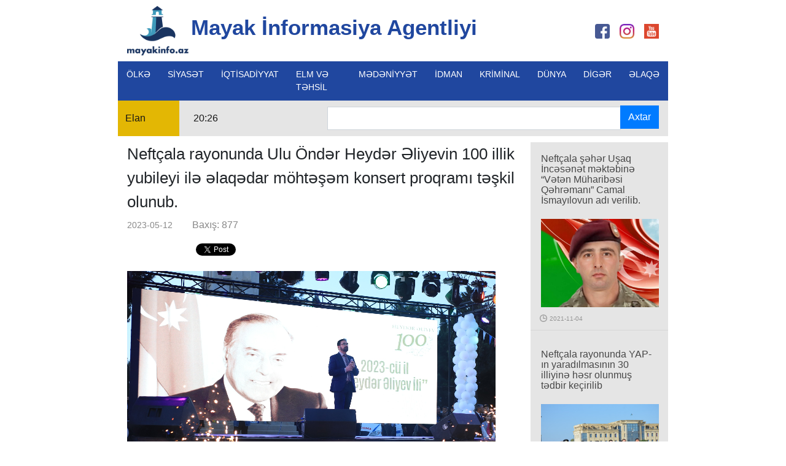

--- FILE ---
content_type: text/html; charset=UTF-8
request_url: http://mayakinfo.az/news/3200
body_size: 6534
content:
<!DOCTYPE html>
<html lang="en">
<head>
  <meta name="csrf-token" content="KU651Hg2ehs0zRZl6stVzEhHsRuguEFFQsyeu538">
  <title>Mayakinfo |Neftçala rayonunda Ulu Öndər Heydər Əliyevin 100 illik yubileyi ilə əlaqədar möhtəşəm konsert proqramı təşkil olunub.</title>
  <link rel="shortcut icon" type="image/png" href="http://mayakinfo.az/media/img/lighthouse_2.png" />
  <meta charset="utf-8">
  <meta name="viewport" content="width=device-width, initial-scale=1">
       <meta property="og:url"           content="http://mayakinfo.az/news/3200" />
     <meta property="og:type"          content="article" />
     <meta property="og:title"         content="Neftçala rayonunda Ulu Öndər Heydər Əliyevin 100 illik yubileyi ilə əlaqədar möhtəşəm konsert proqramı təşkil olunub." />
     <meta property="og:description"   content='' />
     <meta property="og:image"         content="http://mayakinfo.az/media/img/news/3200/StQQlQ7Uta.jpg" />
     <meta property="og:image:width" content="800" />
     <meta property="og:image:height" content="600" />

    
  <link rel="stylesheet" href="https://maxcdn.bootstrapcdn.com/bootstrap/4.1.3/css/bootstrap.min.css">
  <link href="https://fonts.googleapis.com/css?family=Noto+Sans" rel="stylesheet">
  <link rel="stylesheet" href="http://mayakinfo.az/front/css/style.css">
    <script src="https://ajax.googleapis.com/ajax/libs/jquery/3.3.1/jquery.min.js"></script>
  <script src="https://cdnjs.cloudflare.com/ajax/libs/popper.js/1.14.3/umd/popper.min.js"></script>
  <script src="https://maxcdn.bootstrapcdn.com/bootstrap/4.1.3/js/bootstrap.min.js"></script>
</head>
<body>
      <div id="fb-root"></div>
    <script async defer crossorigin="anonymous" src="https://connect.facebook.net/ru_RU/sdk.js#xfbml=1&version=v3.2"></script>
      <div class="large-container">
    <div class="main-container">
      <div class="container-fluid">
        <div class="row">
          <div class=" col-lg-9 col-md-10 col-sm-6 col-6 head-img-container">
              <a href="http://mayakinfo.az"> <img class="img-fluid logo-img" src="http://mayakinfo.az/media/img/mayakinfo_logo.png" alt="logo"></a>
              <a class="title-container"><strong class="title-firstWord">Mayak İnformasiya Agentliyi</strong></a>
              
          </div>
          <div class=" col-lg-3 col-md-2 col-sm-6 col-6 social-container social-visible">
           <a href="https://www.facebook.com/Mayakinfoaz-233529840884536/"> <img class="img-fluid fb-img" src="http://mayakinfo.az/media/img/facebook.png" alt="facebook"></a>
          <a href="https://instagram.com/mayakinfo.az?utm_source=ig_profile_share&igshid=kglk2g277xvb">  <img class="img-fluid ins-img " src="http://mayakinfo.az/media/img/instagram.png" alt="instagram"></a>
            <a href="https://www.youtube.com/user/0555546944"><img class="img-fluid you-img" src="http://mayakinfo.az/media/img/youtube.png" alt="youtube" ></a>
          </div>
        </div>
      </div>


       <!-- nav container start -->
       <div class="nav-container">
          <nav class="navbar navbar-expand-lg navbar-light">
            <button class="navbar-toggler" type="button" data-toggle="collapse" data-target="#navbarSupportedContent" aria-controls="navbarSupportedContent" aria-expanded="false" aria-label="Toggle navigation">
            <span class="navbar-toggler-icon"></span>
            </button>
                        
                        <div class="collapse navbar-collapse" id="navbarSupportedContent">
              <ul class="navbar-nav mr-auto visible-navbar">
    
                                    
                                 
                  
                  <li class="nav-item dropdown">
                   <a class="nav-link" href="http://mayakinfo.az/category/ölkə" id="navbarDropdown">
                      ÖLKƏ
                      
                   </a>
                   <div class="dropdown-menu navbarDropdown" aria-labelledby="navbarDropdown">
                                                 <a class="dropdown-item" href="http://mayakinfo.az/category/region-xəbərləri">Region xəbərləri</a>
                                                <a class="dropdown-item" href="http://mayakinfo.az/category/şou-biznes">Şou-biznes</a>
                                                <a class="dropdown-item" href="http://mayakinfo.az/category/hava-haqqında">Hava haqqında</a>
                                                <a class="dropdown-item" href="http://mayakinfo.az/category/turizm">Turizm</a>
                                        </div>
                 </li>
                                                                    
                                                    <li class="nav-item active">
                    <a class="nav-link" href="http://mayakinfo.az/category/siyasət">SİYASƏT </a>
                 </li>

                                                  
                                                    <li class="nav-item active">
                    <a class="nav-link" href="http://mayakinfo.az/category/iqtisadiyyat">İQTİSADİYYAT </a>
                 </li>

                                                  
                                                    <li class="nav-item active">
                    <a class="nav-link" href="http://mayakinfo.az/category/elm-və-təhsil">ELM VƏ TƏHSİL </a>
                 </li>

                                                  
                                                    <li class="nav-item active">
                    <a class="nav-link" href="http://mayakinfo.az/category/mədəniyyət">MƏDƏNİYYƏT </a>
                 </li>

                                                  
                                                    <li class="nav-item active">
                    <a class="nav-link" href="http://mayakinfo.az/category/idman">İDMAN </a>
                 </li>

                                                  
                                                    <li class="nav-item active">
                    <a class="nav-link" href="http://mayakinfo.az/category/kriminal">KRİMİNAL </a>
                 </li>

                                                  
                                                    <li class="nav-item active">
                    <a class="nav-link" href="http://mayakinfo.az/category/dünya">DÜNYA </a>
                 </li>

                                                  
                                 
                  
                  <li class="nav-item dropdown">
                   <a class="nav-link" href="http://mayakinfo.az/category/digər" id="navbarDropdown">
                      DİGƏR
                      
                   </a>
                   <div class="dropdown-menu navbarDropdown" aria-labelledby="navbarDropdown">
                                                 <a class="dropdown-item" href="http://mayakinfo.az/category/texnologiya">Texnologiya</a>
                                                <a class="dropdown-item" href="http://mayakinfo.az/category/kulinariya">Kulinariya</a>
                                                <a class="dropdown-item" href="http://mayakinfo.az/category/din">Din</a>
                                        </div>
                 </li>
                                                                    
                                                    <li class="nav-item active">
                    <a class="nav-link" href="http://mayakinfo.az/category/əlaqə">ƏLAQƏ </a>
                 </li>

                                                  
                                                                    
                                                                    
                                                                    
                                                                    
                                                                    
                                                                    
                                                               </ul>
              <ul class="navbar-nav mr-auto unvisible-navbar">
                                  <li class="nav-item active">
                     <a class="nav-link" href="http://mayakinfo.az/category/ölkə">ÖLKƏ </a>
                  </li>
                                  <li class="nav-item active">
                     <a class="nav-link" href="http://mayakinfo.az/category/siyasət">SİYASƏT </a>
                  </li>
                                  <li class="nav-item active">
                     <a class="nav-link" href="http://mayakinfo.az/category/iqtisadiyyat">İQTİSADİYYAT </a>
                  </li>
                                  <li class="nav-item active">
                     <a class="nav-link" href="http://mayakinfo.az/category/elm-və-təhsil">ELM VƏ TƏHSİL </a>
                  </li>
                                  <li class="nav-item active">
                     <a class="nav-link" href="http://mayakinfo.az/category/mədəniyyət">MƏDƏNİYYƏT </a>
                  </li>
                                  <li class="nav-item active">
                     <a class="nav-link" href="http://mayakinfo.az/category/idman">İDMAN </a>
                  </li>
                                  <li class="nav-item active">
                     <a class="nav-link" href="http://mayakinfo.az/category/kriminal">KRİMİNAL </a>
                  </li>
                                  <li class="nav-item active">
                     <a class="nav-link" href="http://mayakinfo.az/category/dünya">DÜNYA </a>
                  </li>
                                  <li class="nav-item active">
                     <a class="nav-link" href="http://mayakinfo.az/category/digər">DİGƏR </a>
                  </li>
                                  <li class="nav-item active">
                     <a class="nav-link" href="http://mayakinfo.az/category/əlaqə">ƏLAQƏ </a>
                  </li>
                                  <li class="nav-item active">
                     <a class="nav-link" href="http://mayakinfo.az/category/region-xəbərləri">Region xəbərləri </a>
                  </li>
                                  <li class="nav-item active">
                     <a class="nav-link" href="http://mayakinfo.az/category/şou-biznes">Şou-biznes </a>
                  </li>
                                  <li class="nav-item active">
                     <a class="nav-link" href="http://mayakinfo.az/category/hava-haqqında">Hava haqqında </a>
                  </li>
                                  <li class="nav-item active">
                     <a class="nav-link" href="http://mayakinfo.az/category/turizm">Turizm </a>
                  </li>
                                  <li class="nav-item active">
                     <a class="nav-link" href="http://mayakinfo.az/category/texnologiya">Texnologiya </a>
                  </li>
                                  <li class="nav-item active">
                     <a class="nav-link" href="http://mayakinfo.az/category/kulinariya">Kulinariya </a>
                  </li>
                                  <li class="nav-item active">
                     <a class="nav-link" href="http://mayakinfo.az/category/din">Din </a>
                  </li>
                              </ul>
           </div>
                     </nav>
        </div>
       <!-- nav container start -->
      <!--  time container start -->
      <div class="time-announcement-container container-fluid">
        <div class="row">
           <div class="col-lg-4 col-md-4 col-sm-3 col-2" style="padding: 0px;">
              <div class="announcement-container"><a href="#" class="announcement">Elan</a></div>
              <div class="time-container"><p id="time"></p></div>
           </div>
           <div class="col-lg-8 col-md-8 col-sm-9 col-10 text-right"  style="padding: 0px;">
              <form action="http://mayakinfo.az/search" method="get" class="search-form">
                <input type="hidden" name="_token" value="KU651Hg2ehs0zRZl6stVzEhHsRuguEFFQsyeu538">
                <input type="text" class="form-control search-input" id="search" name="search" value="" required>
                <button type="submit" class="btn btn-primary search-btn">Axtar</button>
            </form>
           </div>
        </div>
      </div>
       <!--  time container end -->

             <!-- head news container start -->
      <div class="head-news-container">
         <div class="container-fluid">
           <div class="row">
             <div class="col-9 left-news-container">
               <div class="row">
                <div class="col-12">
                    <div>
                      <p class="details-title">Neftçala rayonunda Ulu Öndər Heydər Əliyevin 100 illik yubileyi ilə əlaqədar möhtəşəm konsert proqramı təşkil olunub.</p>
                    </div>
                </div>
                 <div class="col-12 ">
                   <div class="details-title-container">
                     
                      <span class="details-time">2023-05-12</span>
                      <span class="details-view-count">Baxış: 877</span>
                   </div>
                 </div>
                 <div class="col-12  text-left">
                   <div class="details-title-container" style="    padding-right: 35px;">
                                           
                    <iframe src="https://www.facebook.com/plugins/share_button.php?href=http://mayakinfo.az/news/3200&layout=button_count&size=small&width=137&height=20&appId" width="108" height="20" style="border:none;overflow:hidden" scrolling="no" frameborder="0" allowTransparency="true" allow="encrypted-media"></iframe>
                      

                    
                      <a href="https://twitter.com/share?ref_src=twsrc%5Etfw" class="twitter-share-button" data-text="Neftçala rayonunda Ulu Öndər Heydər Əliyevin 100 illik yubileyi ilə əlaqədar möhtəşəm konsert proqramı təşkil olunub." data-hashtags="news" data-show-count="false">Tweet</a><script async src="https://platform.twitter.com/widgets.js" charset="utf-8"></script>
                      
                   </div>
                 </div>
                 <div class="col-12 large-img-container">
                    <div class="details-img-container"><img src="http://mayakinfo.az/media/img/news/3200/StQQlQ7Uta.jpg" alt="img" class="img-fluid large-img"></div>
                    <div class="details-text-container"><div class="x11i5rnm xat24cr x1mh8g0r x1vvkbs xtlvy1s x126k92a" style="margin: 0.5em 0px 0px; white-space: pre-wrap; overflow-wrap: break-word; font-family: &quot;Segoe UI Historic&quot;, &quot;Segoe UI&quot;, Helvetica, Arial, sans-serif; color: rgb(5, 5, 5); font-size: 15px; animation-name: none !important; transition-property: none !important;"><div dir="auto" style="font-family: inherit; animation-name: none !important; transition-property: none !important;">Prezident cənab İlham Əliyevin 29 sentyabr 2022-ci il tarixli “Heydər Əliyev İli” elan edilməsi Sərəncamına uyğun olaraq Azərbaycan Xalqının Ümummilli Lideri Heydər Əliyevin 100 illik yubileyi ilə əlaqədar olaraq Neftçala rayonunda möhtəşəm  konsert proqramı təşkil olunub.</div></div><div class="x11i5rnm xat24cr x1mh8g0r x1vvkbs xtlvy1s x126k92a" style="margin: 0.5em 0px 0px; white-space: pre-wrap; overflow-wrap: break-word; font-family: &quot;Segoe UI Historic&quot;, &quot;Segoe UI&quot;, Helvetica, Arial, sans-serif; color: rgb(5, 5, 5); font-size: 15px; animation-name: none !important; transition-property: none !important;"><div dir="auto" style="font-family: inherit; animation-name: none !important; transition-property: none !important;">Tədbirdə Neftçala Rayon İcra Hakimiyyətinin başçısı Mirhəsən Seyidov, YAP Neftçala rayon təşkilatının sədri Ülvi Fərzəliyev, hüquq- mühafizə orqanlarının, idarə, müəssisə və təşkilatların rəhbərləri, rayon Ağsaqqallar şurasının sədri, şəhid ailələri, Vətən müharibəsi iştirakçıları, gənclər və rayon ictimaiyyəti iştirak edib.</div></div><div class="x11i5rnm xat24cr x1mh8g0r x1vvkbs xtlvy1s x126k92a" style="margin: 0.5em 0px 0px; white-space: pre-wrap; overflow-wrap: break-word; font-family: &quot;Segoe UI Historic&quot;, &quot;Segoe UI&quot;, Helvetica, Arial, sans-serif; color: rgb(5, 5, 5); font-size: 15px; animation-name: none !important; transition-property: none !important;"><div dir="auto" style="font-family: inherit; animation-name: none !important; transition-property: none !important;">Konsert proqramında ilk öncə Azərbaycan Respublikasının Dövlət Himni səsləndirilib.</div></div><div class="x11i5rnm xat24cr x1mh8g0r x1vvkbs xtlvy1s x126k92a" style="margin: 0.5em 0px 0px; white-space: pre-wrap; overflow-wrap: break-word; font-family: &quot;Segoe UI Historic&quot;, &quot;Segoe UI&quot;, Helvetica, Arial, sans-serif; color: rgb(5, 5, 5); font-size: 15px; animation-name: none !important; transition-property: none !important;"><div dir="auto" style="font-family: inherit; animation-name: none !important; transition-property: none !important;">Konsert proqramını tanınmış aparacı Naid Şadxan, Nübar Əbilqızının təqdimatı ilə başlayıb və konsert proqramında populyar müğənni Elçin Cəfərov, Pərvin Səfərov, Nadir Bayramlı, Əhməd Mustafayev, Sevda Yəhyayeva, Damla, Respublikanın əməkdar artistləri Səidə Şərfəliyeva, Rahilə Bəndəliyeva, saz ustası, əməkdar mədəiyyət işçisi Solmaz Kosayeva, qiraətdə Zaur Manafov çıxış ediblər.</div></div><div class="x11i5rnm xat24cr x1mh8g0r x1vvkbs xtlvy1s x126k92a" style="margin: 0.5em 0px 0px; white-space: pre-wrap; overflow-wrap: break-word; font-family: &quot;Segoe UI Historic&quot;, &quot;Segoe UI&quot;, Helvetica, Arial, sans-serif; color: rgb(5, 5, 5); font-size: 15px; animation-name: none !important; transition-property: none !important;"><div dir="auto" style="font-family: inherit; animation-name: none !important; transition-property: none !important;">Tədbirin sonunda möhtəşəm atəşfəşanlıq olub.</div></div></div>
                 </div>
                
                                 <div class="col-12 large-img-container">
                   <div class="row">
                                                <div class="col-md-4 col-sm-6 col-12 mobile-img_mb">
                            <img src="http://mayakinfo.az/media/img/news/3200/P117xwJ0g4.jpg" style="width:100%" onclick="openModal();currentSlide(9848)" class="hover-shadow cursor">
                          </div>
                                                <div class="col-md-4 col-sm-6 col-12 mobile-img_mb">
                            <img src="http://mayakinfo.az/media/img/news/3200/5txqHMlC5m.jpg" style="width:100%" onclick="openModal();currentSlide(9849)" class="hover-shadow cursor">
                          </div>
                                                <div class="col-md-4 col-sm-6 col-12 mobile-img_mb">
                            <img src="http://mayakinfo.az/media/img/news/3200/1vP3YJhOQX.jpg" style="width:100%" onclick="openModal();currentSlide(9850)" class="hover-shadow cursor">
                          </div>
                                                <div class="col-md-4 col-sm-6 col-12 mobile-img_mb">
                            <img src="http://mayakinfo.az/media/img/news/3200/EtfnJkqxLB.jpg" style="width:100%" onclick="openModal();currentSlide(9851)" class="hover-shadow cursor">
                          </div>
                                                <div class="col-md-4 col-sm-6 col-12 mobile-img_mb">
                            <img src="http://mayakinfo.az/media/img/news/3200/IgrZoZc2Tq.jpg" style="width:100%" onclick="openModal();currentSlide(9852)" class="hover-shadow cursor">
                          </div>
                                                <div class="col-md-4 col-sm-6 col-12 mobile-img_mb">
                            <img src="http://mayakinfo.az/media/img/news/3200/EQWldOVZjx.jpg" style="width:100%" onclick="openModal();currentSlide(9853)" class="hover-shadow cursor">
                          </div>
                                                <div class="col-md-4 col-sm-6 col-12 mobile-img_mb">
                            <img src="http://mayakinfo.az/media/img/news/3200/rvovEqelbR.jpg" style="width:100%" onclick="openModal();currentSlide(9854)" class="hover-shadow cursor">
                          </div>
                                                <div class="col-md-4 col-sm-6 col-12 mobile-img_mb">
                            <img src="http://mayakinfo.az/media/img/news/3200/dKW98CXXiY.jpg" style="width:100%" onclick="openModal();currentSlide(9855)" class="hover-shadow cursor">
                          </div>
                                                <div class="col-md-4 col-sm-6 col-12 mobile-img_mb">
                            <img src="http://mayakinfo.az/media/img/news/3200/ks7L4diKof.jpg" style="width:100%" onclick="openModal();currentSlide(9856)" class="hover-shadow cursor">
                          </div>
                                         </div>
                  <div id="myModal" class="modal">
                     <span class="close cursor" onclick="closeModal()">&times;</span>
                     <div class="modal-content">
                                             <div class="mySlides">
                         <div class="numbertext">1/9</div>
                         <img src="http://mayakinfo.az/media/img/news/3200/P117xwJ0g4.jpg" style="width:100%">
                       </div>
                                             <div class="mySlides">
                         <div class="numbertext">2/9</div>
                         <img src="http://mayakinfo.az/media/img/news/3200/5txqHMlC5m.jpg" style="width:100%">
                       </div>
                                             <div class="mySlides">
                         <div class="numbertext">3/9</div>
                         <img src="http://mayakinfo.az/media/img/news/3200/1vP3YJhOQX.jpg" style="width:100%">
                       </div>
                                             <div class="mySlides">
                         <div class="numbertext">4/9</div>
                         <img src="http://mayakinfo.az/media/img/news/3200/EtfnJkqxLB.jpg" style="width:100%">
                       </div>
                                             <div class="mySlides">
                         <div class="numbertext">5/9</div>
                         <img src="http://mayakinfo.az/media/img/news/3200/IgrZoZc2Tq.jpg" style="width:100%">
                       </div>
                                             <div class="mySlides">
                         <div class="numbertext">6/9</div>
                         <img src="http://mayakinfo.az/media/img/news/3200/EQWldOVZjx.jpg" style="width:100%">
                       </div>
                                             <div class="mySlides">
                         <div class="numbertext">7/9</div>
                         <img src="http://mayakinfo.az/media/img/news/3200/rvovEqelbR.jpg" style="width:100%">
                       </div>
                                             <div class="mySlides">
                         <div class="numbertext">8/9</div>
                         <img src="http://mayakinfo.az/media/img/news/3200/dKW98CXXiY.jpg" style="width:100%">
                       </div>
                                             <div class="mySlides">
                         <div class="numbertext">9/9</div>
                         <img src="http://mayakinfo.az/media/img/news/3200/ks7L4diKof.jpg" style="width:100%">
                       </div>
                                            <a class="prev" onclick="plusSlides(-1)">&#10094;</a>
                      <a class="next" onclick="plusSlides(1)">&#10095;</a>
                  
                    </div>
                  </div>
                 </div>
                                 
                
                                 
               
               
                      
                                 
               
               
                <!-- third div container start -->
                 <div class="col-12 third-div-container">
                   <div class="row">
                     <div class="col-12">
                       <hr>
                       <p class="title-other-news">Digər xəbərlər</p>
                     </div>
                                                                     <div class="col-xl-4 col-lg-4 col-md-4 col-sm-6 col-6  third-div">
                           <img src="http://mayakinfo.az/media/img/news/4813/Uga9AuBqzN.jpg" alt="img" class="img-fluid">
                           <a href="http://mayakinfo.az/news/4813" class="title-row_1">Hacıqabulda “2 fevral Gənclər günü” qeyd olunub</a>
                         </div>
                                                <div class="col-xl-4 col-lg-4 col-md-4 col-sm-6 col-6  third-div">
                           <img src="http://mayakinfo.az/media/img/news/4812/OFBqtpZhMY.jpg" alt="img" class="img-fluid">
                           <a href="http://mayakinfo.az/news/4812" class="title-row_1">Gənclərin cəmiyyətdə rolu</a>
                         </div>
                                                <div class="col-xl-4 col-lg-4 col-md-4 col-sm-6 col-6  third-div">
                           <img src="http://mayakinfo.az/media/img/news/4811/eof3nzU3Pj.jpg" alt="img" class="img-fluid">
                           <a href="http://mayakinfo.az/news/4811" class="title-row_1">2 Fevral – Azərbaycan Gəncləri Günü.</a>
                         </div>
                                                <div class="col-xl-4 col-lg-4 col-md-4 col-sm-6 col-6  third-div">
                           <img src="http://mayakinfo.az/media/img/news/4810/tpR6dpTEXs.jpg" alt="img" class="img-fluid">
                           <a href="http://mayakinfo.az/news/4810" class="title-row_1">2 Fevral – Azərbaycan Gəncləri Günü: Güclü Gələcəyin Təminatı</a>
                         </div>
                                                <div class="col-xl-4 col-lg-4 col-md-4 col-sm-6 col-6  third-div">
                           <img src="http://mayakinfo.az/media/img/news/4809/tEa12SxOCc.jpg" alt="img" class="img-fluid">
                           <a href="http://mayakinfo.az/news/4809" class="title-row_1">Ulu Öndər Heydər Əliyev və Prezident İlham Əliyevin gənclər strategiyası</a>
                         </div>
                                                <div class="col-xl-4 col-lg-4 col-md-4 col-sm-6 col-6  third-div">
                           <img src="http://mayakinfo.az/media/img/news/4808/J5FHbkVtN9.jpg" alt="img" class="img-fluid">
                           <a href="http://mayakinfo.az/news/4808" class="title-row_1">Azərbaycan gəncləri dövlətimizin əsas dayağı və inkişaf təməlidir</a>
                         </div>
                                                              </div>
                 </div>
                  <!-- third div container end -->
                
               </div>
             </div>
             <!-- right news container start -->
                          <div class="col-3 right-container_1">
                           <div class="row img-text-row_1">
                <div class="col-12 img-row_1">
                  <a href="http://mayakinfo.az/news/2418" class="title-row_1">Neftçala şəhər Uşaq İncəsənət məktəbinə “Vətən Müharibəsi Qəhrəmanı” Camal İsmayılovun adı verilib.</a>
                 
                </div>
                <div class="col-12 text-row_1">
                  <img src="http://mayakinfo.az/media/img/news/2418/5IrgpE3sfm.jpg" class="img-fluid img_1">
                </div>
                <div class="col-12 time-row_1">
                   <img src="http://mayakinfo.az/media/img/clock-circular-outline.png" alt="time" class="time-icon-row_1">
                   <span class="time-text-row_1">2021-11-04</span>
                </div>
              </div>
                            <div class="row img-text-row_1">
                <div class="col-12 img-row_1">
                  <a href="http://mayakinfo.az/news/2864" class="title-row_1">Neftçala rayonunda YAP-ın yaradılmasının 30 illiyinə həsr olunmuş tədbir keçirilib</a>
                 
                </div>
                <div class="col-12 text-row_1">
                  <img src="http://mayakinfo.az/media/img/news/2864/3uF0uoXfWs.jpg" class="img-fluid img_1">
                </div>
                <div class="col-12 time-row_1">
                   <img src="http://mayakinfo.az/media/img/clock-circular-outline.png" alt="time" class="time-icon-row_1">
                   <span class="time-text-row_1">2022-11-01</span>
                </div>
              </div>
                            <div class="row img-text-row_1">
                <div class="col-12 img-row_1">
                  <a href="http://mayakinfo.az/news/3132" class="title-row_1">Prezident İlham Əliyev və birinci xanım Mehriban Əliyeva Neftçala Olimpiya İdman Kompleksinin açılışında iştirak ediblər</a>
                 
                </div>
                <div class="col-12 text-row_1">
                  <img src="http://mayakinfo.az/media/img/news/3132/4cRd3RhN8B.jpg" class="img-fluid img_1">
                </div>
                <div class="col-12 time-row_1">
                   <img src="http://mayakinfo.az/media/img/clock-circular-outline.png" alt="time" class="time-icon-row_1">
                   <span class="time-text-row_1">2023-04-18</span>
                </div>
              </div>
                            <div class="row img-text-row_1">
                <div class="col-12 img-row_1">
                  <a href="http://mayakinfo.az/news/3133" class="title-row_1">Prezident İlham Əliyev Neftçala-Kürkənd-2 nömrəli Mayak avtomobil yolunun açılışında iştirak edib</a>
                 
                </div>
                <div class="col-12 text-row_1">
                  <img src="http://mayakinfo.az/media/img/news/3133/JEiP2Cj7wJ.jpg" class="img-fluid img_1">
                </div>
                <div class="col-12 time-row_1">
                   <img src="http://mayakinfo.az/media/img/clock-circular-outline.png" alt="time" class="time-icon-row_1">
                   <span class="time-text-row_1">2023-04-18</span>
                </div>
              </div>
                            <div class="row img-text-row_1">
                <div class="col-12 img-row_1">
                  <a href="http://mayakinfo.az/news/3134" class="title-row_1">Neftçalanın Yenikənd kəndində “Azerbaijan Fish Farm” MMC-nin Nərə Damazlıq Təsərrüfatında yaradılan şəraitlə tanışlıq</a>
                 
                </div>
                <div class="col-12 text-row_1">
                  <img src="http://mayakinfo.az/media/img/news/3134/NleyP9PzLf.jpg" class="img-fluid img_1">
                </div>
                <div class="col-12 time-row_1">
                   <img src="http://mayakinfo.az/media/img/clock-circular-outline.png" alt="time" class="time-icon-row_1">
                   <span class="time-text-row_1">2023-04-18</span>
                </div>
              </div>
                            <div class="row img-text-row_1">
                <div class="col-12 img-row_1">
                  <a href="http://mayakinfo.az/news/3135" class="title-row_1">Prezident İlham Əliyev və birinci xanım Mehriban Əliyeva Neftçala rayonunda yeni inşa olunan məktəbin açılışında iştirak ediblər</a>
                 
                </div>
                <div class="col-12 text-row_1">
                  <img src="http://mayakinfo.az/media/img/news/3135/xx3xJ7anmp.jpg" class="img-fluid img_1">
                </div>
                <div class="col-12 time-row_1">
                   <img src="http://mayakinfo.az/media/img/clock-circular-outline.png" alt="time" class="time-icon-row_1">
                   <span class="time-text-row_1">2023-04-18</span>
                </div>
              </div>
                            <div class="row img-text-row_1">
                <div class="col-12 img-row_1">
                  <a href="http://mayakinfo.az/news/3528" class="title-row_1">Prezident İlham Əliyev Neftçala rayonuna səfər edib</a>
                 
                </div>
                <div class="col-12 text-row_1">
                  <img src="http://mayakinfo.az/media/img/news/3528/YL5q5cJKz3.jpg" class="img-fluid img_1">
                </div>
                <div class="col-12 time-row_1">
                   <img src="http://mayakinfo.az/media/img/clock-circular-outline.png" alt="time" class="time-icon-row_1">
                   <span class="time-text-row_1">2024-01-16</span>
                </div>
              </div>
                            <div class="row img-text-row_1">
                <div class="col-12 img-row_1">
                  <a href="http://mayakinfo.az/news/3529" class="title-row_1">Prezident İlham Əliyev Neftçala şəhərinin içməli su təchizatı sistemlərinin istismara verilməsi tədbirində iştirak edib</a>
                 
                </div>
                <div class="col-12 text-row_1">
                  <img src="http://mayakinfo.az/media/img/news/3529/WJ21VFnt3v.jpg" class="img-fluid img_1">
                </div>
                <div class="col-12 time-row_1">
                   <img src="http://mayakinfo.az/media/img/clock-circular-outline.png" alt="time" class="time-icon-row_1">
                   <span class="time-text-row_1">2024-01-16</span>
                </div>
              </div>
                            <div class="row img-text-row_1">
                <div class="col-12 img-row_1">
                  <a href="http://mayakinfo.az/news/3603" class="title-row_1">1918-ci il Neftçala soyqırımı</a>
                 
                </div>
                <div class="col-12 text-row_1">
                  <img src="http://mayakinfo.az/media/img/news/3603/OafYwlbaZp.jpg" class="img-fluid img_1">
                </div>
                <div class="col-12 time-row_1">
                   <img src="http://mayakinfo.az/media/img/clock-circular-outline.png" alt="time" class="time-icon-row_1">
                   <span class="time-text-row_1">2024-03-29</span>
                </div>
              </div>
                            <div class="row img-text-row_1">
                <div class="col-12 img-row_1">
                  <a href="http://mayakinfo.az/news/4225" class="title-row_1">Azərbaycan Prezidentinin və Ermənistanın Baş nazirinin Vaşinqton şəhərində keçirilmiş görüşünə dair Birgə Bəyannamə imzalanıb</a>
                 
                </div>
                <div class="col-12 text-row_1">
                  <img src="http://mayakinfo.az/media/img/news/4225/n7Qqn24W2W.jpg" class="img-fluid img_1">
                </div>
                <div class="col-12 time-row_1">
                   <img src="http://mayakinfo.az/media/img/clock-circular-outline.png" alt="time" class="time-icon-row_1">
                   <span class="time-text-row_1">2025-08-14</span>
                </div>
              </div>
                          </div>
                          <!-- right news container end -->
           </div>

         </div>
      </div>
      <!-- head news container end -->
            <!-- footer start -->
      <div class="container-fluid footer-container"> 
         <div class="row">
            <div class="col-xs-12">
               <p class="footer-title">Copyright 2018</p>
               
            </div>
         </div>
      </div>
      <!-- footer end -->
    </div>
  </div>
<script>
  $(document).ready( function () {

    // $(".dropdown").mouseenter(function(){
    //    var id=$(this).attr('id');
    //    $('.'+id).show();
       
    // });

    // $(".dropdown").mouseleave(function(){
    //    var id=$(this).attr('id');
    //    $('.'+id).hide();
      
    // });
    function checkTime(i) {
  if (i < 10) {
    i = "0" + i;
  }
  return i;
}

function startTime() {
  var today = new Date();
  var h = today.getHours();
  var m = today.getMinutes();
  var s = today.getSeconds();
  // add a zero in front of numbers<10
  m = checkTime(m);
  s = checkTime(s);
  document.getElementById('time').innerHTML = h + ":" + m;
  // t = setTimeout(function() {
  //   startTime()
  // }, 500);
}
startTime();
});
  // var now = new Date();
  // var formatted = now.getHours() + ":" + now.getMinutes() + ":" + now.getSeconds();
  // document.getElementById("time").innerHTML =formatted;
</script>
<script>
  function openModal() {
  document.getElementById("myModal").style.display = "block";
}

function closeModal() {
  document.getElementById("myModal").style.display = "none";
}

var slideIndex = 1;
showSlides(slideIndex);

function plusSlides(n) {
  showSlides(slideIndex += n);
}

function currentSlide(n) {
  showSlides(slideIndex = n);
}

function showSlides(n) {
  var i;
  var slides = document.getElementsByClassName("mySlides");
  var dots = document.getElementsByClassName("demo");
  var captionText = document.getElementById("caption");
  if (n > slides.length) {slideIndex = 1}
  if (n < 1) {slideIndex = slides.length}
  for (i = 0; i < slides.length; i++) {
      slides[i].style.display = "none";
  }
  for (i = 0; i < dots.length; i++) {
      dots[i].className = dots[i].className.replace(" active", "");
  }
  slides[slideIndex-1].style.display = "block";
  dots[slideIndex-1].className += " active";
  captionText.innerHTML = dots[slideIndex-1].alt;
}
</script>
  <script defer src="https://static.cloudflareinsights.com/beacon.min.js/vcd15cbe7772f49c399c6a5babf22c1241717689176015" integrity="sha512-ZpsOmlRQV6y907TI0dKBHq9Md29nnaEIPlkf84rnaERnq6zvWvPUqr2ft8M1aS28oN72PdrCzSjY4U6VaAw1EQ==" data-cf-beacon='{"version":"2024.11.0","token":"54986bef532446b793235aa3539d415d","r":1,"server_timing":{"name":{"cfCacheStatus":true,"cfEdge":true,"cfExtPri":true,"cfL4":true,"cfOrigin":true,"cfSpeedBrain":true},"location_startswith":null}}' crossorigin="anonymous"></script>
</body>
</html>


--- FILE ---
content_type: text/css
request_url: http://mayakinfo.az/front/css/style.css
body_size: 2334
content:

body{
   font-family: Helvetica, sans-serif;
   font-weight: 500;

}

/*containers style start*/
.large-container {
    width: 100%;
}
.main-container {
    width: 70%;
    margin: 0 auto;
}
/*containers style end*/
/*head img style start*/
/*.head-img-container {
  padding: 0px !important;
} */
.head-img-container  a{
  display: inline-block;
  font-size: 25px;
}
.title-firstWord{
  color: #20479f;
  font-size: 35px;
}
.social-container img {
    cursor: pointer;
    width: 24px !important;
}
/*head img style end*/

/*navbar style start*/
.dropdown:hover .dropdown-menu{display: block !important;}
.dropdown-toggle::after {
 
    border-top:none !important;
    border-right:none !important;
   
}
img.drop_down {
 float: right;
 display: none;
}
.dropdown-menu {
 margin:0 !important;
}
.navbar-light .navbar-nav .nav-link {
    color: #FFFFFF !important;
    text-transform: uppercase;
}
.navbar {
    background: #20479f;
    padding: 0px !important;
}
.nav-item {
    padding: 3px 6px;
    font-size: 14px;
   
}
.unvisible-navbar{
  display: none;
}
/*navbar style end*/

/*time container start*/
.time-announcement-container {
    background: #e5e5e5;
 }
.announcement-container {
    width: 100px;
    padding: 17px 12px;
    background: #e3b704;
    display: inline-block;
}
.announcement {
    text-decoration: none !important;
    color: #161616 !important;
}
.time-container {
    display: inline-block;
    padding-left: 19px;
}
.time-container p{
	color: #161616 !important;
    margin-bottom: 0px !important;
}
/*time container end*/
/*logo,search,soacial style start*/
.logo-search-container {
    border-bottom: 6px solid #e5e5e5;
    margin-bottom: 15px;
}
.logo-container{
   padding: 12px 11px;
}
.logo-img{
   width: 100px;
}
.input-container {
    padding-top: 12px;
    margin-bottom: 0px !important;
    text-align: right;
}
.social-unvisible{
	display: none;
}
.search-input {
    display: inline-block !important;
    width: 80% !important;
    border-radius: 0px !important;
}
.search-input:focus {
   border-color: transparent !important;
   box-shadow: none !important;
}
.search-btn{
	margin-left: -5px;
    margin-top: -5px;
    border-radius: 0px !important;
}
.social-container {
    padding-top: 38px;
    text-align: right;
}
.social-container img {
   cursor: pointer;
}
.fb-img,.ins-img{
    margin-right: 12px;
}
.search-form{
  margin-top: 10px;
  margin-bottom: 10px;
}
.search-btn {
    margin-right: 15px;
}
/*logo,search,soacial style end*/
/* head news container style start*/
.head-news-container {
    margin-bottom: 40px;
    padding-top: 10px;
}
.large-img-container {
    position: relative;
    margin-bottom: 14px;
  }
.small-imgs-container {
   padding-left: 0px;
   margin-bottom: 14px;
}
.small-img_1-container {
    position: relative;
    margin-bottom: 11px;

}
.small-img_2-container {
    position: relative;

}
.head-title-container {
    width: 100%;
    position: absolute;
    bottom: 0px;
/*    right: 15px;
    left: 15px;*/
    background: rgba(0,0,0,0.6);
    color: #FFFFFF;
    padding: 10px 11px 27px 11px;
}
.head-title-container a,.head-title-container a:hover{
  color: #FFFFFF;text-decoration: none;
}
.small-title-container{
   right: 0px !important;
   left: 0px !important;
   padding: 0px 8px !important;
}
.head-title {
    margin-bottom: 0px !important;
}
/* head news container style end*/
/*right news container style start*/
.right-container_1 {
    background: #e5e5e5;
    padding-top: 8px;
}

.img-text-row_1 {
    border-bottom: 1px solid #e5e5e5;
    padding-bottom: 9px;
    margin-bottom: 10px;
}
.img-row_1 {
    padding-top: 10px;
    padding-left: 17px;
    padding-bottom: 18px;
}
.text-row_1 {
    padding-left: 17px;
}
.time-row_1 {
    padding-top: 5px;
    padding-bottom: 8px;
    border-bottom: 1px solid #d7d7d7;
}
.time-icon-row_1 {
    width: 12px;
}

.time-text-row_1 {
    font-size: 10px;
    color: #949494;
    margin-right: 7px;
}
.count-text-row_1 {
    font-size: 10px;
    color: #949494;
}
.title-row_1 {
    color: #474747 !important;
    line-height: 17px;
    display: inline-block;
    text-decoration: none !important;
}
/*right news container style end*/

/*third div container style start*/
.third-div-container {
    margin-bottom: 15px;
    padding-left: 30px;
    padding-right: 30px;
}
.third-div {
    margin-bottom: 20px;
}
.third-div a {
    margin-top: 15px;
    font-weight: bold;
    line-height: 20px;
}
/*third div container style end*/
/*news lent container start */
hr {
    margin-bottom: 1.5rem !important;
    margin-top: 1.5rem !important;
}
.news-lent-title {
    color: #474747 !important;
    text-decoration: none !important;
    font-size: 18px;
    display: inline-block;
    line-height: 25px;
}
 /*news lent container end*/

 /*news details style start */
 .details-title-container {
    padding-bottom: 18px;
}

 .details-title {
    font-size: 26px;
    margin-bottom: 6px;
}
.details-time {
    color: #898989;
    font-size: 14px;
}
.details-view-count {
    padding-left: 28px !important;
    color: #898989;
}
 .details-img-container{
  margin-bottom: 30px;
 }
 .details-text-container {
    padding-bottom: 12px;
}
.title-other-news {
    font-weight: bold;
    font-size: 17px;
    margin-bottom: 23px;
}
/*news details style end */
/*pagination style start */
.container-pagination {
    padding-top: 25px;
}
/*pagination style end*/

/*footer style start*/
.footer-container {
    padding: 10px 30px;
    background: #d4d4d4;
    color: #5f5f5f;
}
/*footer style end*/

/*slayd style start*/
.carousel-indicators {
   bottom: 0px !important;
  }
  /*slayd style end*/
  /*images slider start*/

.modal {
  display: none;
  position: fixed;
  z-index: 1;
  padding-top: 100px;
  left: 0;
  top: 0;
  width: 100%;
  height: 100%;
  overflow: auto;
  background-color: rgba(0, 0, 0, 0.8);
}
.modal-content {
  position: relative;
  background-color: #fefefe;
  margin: auto;
  padding: 0;
  width: 50%;
  max-width: 1200px;
}
.close {
  color: white;
  position: absolute;
  top: 10px;
  right: 25px;
  font-size: 35px;
  font-weight: bold;
}
.close:hover,
.close:focus {
  color: #FFFFFF !important;
  text-decoration: none;
  cursor: pointer;
}
.mySlides {
  display: none;
}
.cursor {
  cursor: pointer;
}
.prev,
.next {
  cursor: pointer;
  position: absolute;
  top: 50%;
  width: auto;
  padding: 16px;
  margin-top: -50px;
  color: white;
  font-weight: bold;
  font-size: 20px;
  transition: 0.6s ease;
  border-radius: 0 3px 3px 0;
  user-select: none;
  -webkit-user-select: none;
  background-color: rgba(0, 0, 0, 0.8);
  color: #FFFFFF !important;
}
.next {
  right: 0;
  border-radius: 3px 0 0 3px;
}
.prev:hover,
.next:hover {
  background-color: rgba(0, 0, 0, 0.8);
}
.numbertext {
  color: #f2f2f2;
  font-size: 12px;
  padding: 8px 12px;
  position: absolute;
  top: 0;
}
.demo {
  opacity: 0.6;
}
.active,
.demo:hover {
  opacity: 1;
}
img.hover-shadow {
  transition: 0.3s;
}
.hover-shadow:hover {
  box-shadow: 0 4px 8px 0 rgba(0, 0, 0, 0.2), 0 6px 20px 0 rgba(0, 0, 0, 0.19);
}
  /*images slider end*/
@media only screen and (max-width: 1221px){
  .title-container{
    font-size: 18px !important;
  }
  .title-firstWord {
    font-size: 25px !important;
}
}
@media only screen and (max-width: 1024px){
  /*containers style start*/
 .main-container {
    width: 100%;
    
  }
  /*containers style end*/

  /*logo,search,soacial style start*/
  .social-container img {
   cursor: pointer;
   width: 24px !important;
  }
  /*logo,search,soacial style end*/
.left-news-container {
    max-width: 100% !important;
    flex: 0px!important;
}

.right-container_1{
    display: none;
  }
  .modal-content {
    width: 70% !important;
   }
}
@media only screen and (max-width: 830px){
  /*logo,search,soacial style start*/
   .fb-img,.ins-img{
    margin-right: 6px;
}
/*logo,search,soacial style end*/
}
@media only screen and (max-width: 768px){
  /*logo,search,soacial style start*/
  .logo-search-container {
    border-bottom: none;
 }
  .social-unvisible{
	 display: block;
 }

  .search-input {
   width: 77% !important;
    
 }
 .title-container{
  display: none !important;
 }
 .announcement-container {
    width: 56px;
   
}
.time-container {
 
   display: none;
}
 /*logo,search,soacial style end*/
}


@media only screen and (max-width: 576px){
/*  .head-title-container{
    display: none;
  }*/
/*news lent container start*/
  .news-lent-title {
    color: #474747 !important;
    text-decoration: none !important;
    font-size: 18px;
    display: inline-block;
    line-height: 25px;
    margin-top: 17px;
}
/*news lent container end*/
.small-imgs-container {
    padding-left: 15px !important;
  }
  .middle-margin-mobile{
        margin-bottom: 15px;
  }
  .small-title-container {
      padding: 10px 11px 10px 11px !important;
}
  .modal-content {
    width: 90% !important;
   }
   .mobile-img_mb{
      margin-bottom: 40px;
   }
}

@media only screen and (max-width: 991px){
img.drop_down {
 float: right;
 display: block;
}
.unvisible-navbar{
  display: block;
}
.visible-navbar{
  display: none;
}
}

@media only screen and (max-width: 489px){
  .search-btn{
    padding-left:0px;
    padding-right: 0px;
  }

}
/*second slide style start*/

 
.owl-carousel .owl-dots.disabled, .owl-carousel .owl-nav.disabled {
    display: block !important; 
  
}
.owl-prev{
    position: absolute;
    left: 0px;
    top: 90px;
    color:#FFFFFF !important;
    font-size: 60px !important;
    outline: none !important;
}
.owl-next{
    right: 0px;
    position: absolute;
    top: 90px;
    color:#FFFFFF !important;
    font-size: 60px !important;
    outline: none !important;
}
/*second slide style end*/